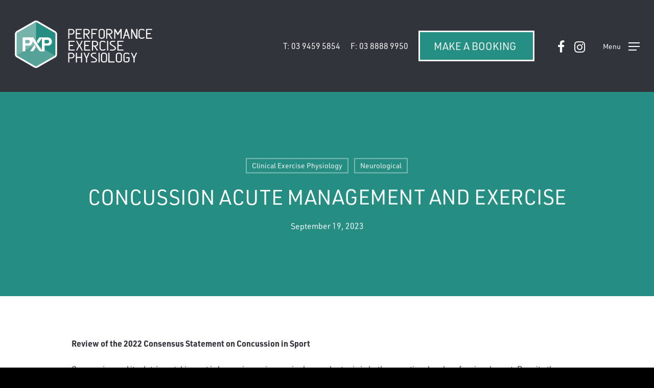

--- FILE ---
content_type: text/html; charset=UTF-8
request_url: https://pxphys.com.au/concussion-acute-managment-and-exercise-recomendations/
body_size: 14362
content:
<!DOCTYPE html>

<html lang="en-AU" class="no-js">
<head>
	
	<meta charset="UTF-8">
	<link rel="stylesheet" href="https://use.typekit.net/lzd0asw.css">
	
	<!-- Global site tag (gtag.js) - Google Analytics -->
<script async src="https://www.googletagmanager.com/gtag/js?id=G-S1GDN8RSXB"></script>
<script>
  window.dataLayer = window.dataLayer || [];
  function gtag(){dataLayer.push(arguments);}
  gtag('js', new Date());

  gtag('config', 'G-S1GDN8RSXB');
</script>
	
	<meta name="viewport" content="width=device-width, initial-scale=1, maximum-scale=1, user-scalable=0" /><meta name='robots' content='index, follow, max-image-preview:large, max-snippet:-1, max-video-preview:-1' />

	<!-- This site is optimized with the Yoast SEO plugin v21.7 - https://yoast.com/wordpress/plugins/seo/ -->
	<title>Concussion Acute Management and Exercise - PXP - PERFORMANCE X PHYSIOLOGY</title>
	<link rel="canonical" href="https://pxphys.com.au/concussion-acute-managment-and-exercise-recomendations/" />
	<meta property="og:locale" content="en_US" />
	<meta property="og:type" content="article" />
	<meta property="og:title" content="Concussion Acute Management and Exercise - PXP - PERFORMANCE X PHYSIOLOGY" />
	<meta property="og:url" content="https://pxphys.com.au/concussion-acute-managment-and-exercise-recomendations/" />
	<meta property="og:site_name" content="PXP - PERFORMANCE X PHYSIOLOGY" />
	<meta property="article:published_time" content="2023-09-19T04:27:58+00:00" />
	<meta property="article:modified_time" content="2023-10-15T07:54:08+00:00" />
	<meta property="og:image" content="https://pxphys.com.au/wp-content/uploads/2023/09/Concussion-Acute-Exercise-Management.png" />
	<meta property="og:image:width" content="1024" />
	<meta property="og:image:height" content="768" />
	<meta property="og:image:type" content="image/png" />
	<meta name="author" content="Kyle Richardson" />
	<meta name="twitter:card" content="summary_large_image" />
	<meta name="twitter:label1" content="Written by" />
	<meta name="twitter:data1" content="Kyle Richardson" />
	<meta name="twitter:label2" content="Est. reading time" />
	<meta name="twitter:data2" content="9 minutes" />
	<script type="application/ld+json" class="yoast-schema-graph">{"@context":"https://schema.org","@graph":[{"@type":"WebPage","@id":"https://pxphys.com.au/concussion-acute-managment-and-exercise-recomendations/","url":"https://pxphys.com.au/concussion-acute-managment-and-exercise-recomendations/","name":"Concussion Acute Management and Exercise - PXP - PERFORMANCE X PHYSIOLOGY","isPartOf":{"@id":"https://pxphys.com.au/#website"},"primaryImageOfPage":{"@id":"https://pxphys.com.au/concussion-acute-managment-and-exercise-recomendations/#primaryimage"},"image":{"@id":"https://pxphys.com.au/concussion-acute-managment-and-exercise-recomendations/#primaryimage"},"thumbnailUrl":"https://pxphys.com.au/wp-content/uploads/2023/09/Concussion-Acute-Exercise-Management.png","datePublished":"2023-09-19T04:27:58+00:00","dateModified":"2023-10-15T07:54:08+00:00","author":{"@id":"https://pxphys.com.au/#/schema/person/21e2a7d8a175c9c5e044c248ec84d50b"},"breadcrumb":{"@id":"https://pxphys.com.au/concussion-acute-managment-and-exercise-recomendations/#breadcrumb"},"inLanguage":"en-AU","potentialAction":[{"@type":"ReadAction","target":["https://pxphys.com.au/concussion-acute-managment-and-exercise-recomendations/"]}]},{"@type":"ImageObject","inLanguage":"en-AU","@id":"https://pxphys.com.au/concussion-acute-managment-and-exercise-recomendations/#primaryimage","url":"https://pxphys.com.au/wp-content/uploads/2023/09/Concussion-Acute-Exercise-Management.png","contentUrl":"https://pxphys.com.au/wp-content/uploads/2023/09/Concussion-Acute-Exercise-Management.png","width":1024,"height":768},{"@type":"BreadcrumbList","@id":"https://pxphys.com.au/concussion-acute-managment-and-exercise-recomendations/#breadcrumb","itemListElement":[{"@type":"ListItem","position":1,"name":"Home","item":"https://pxphys.com.au/"},{"@type":"ListItem","position":2,"name":"Concussion Acute Management and Exercise"}]},{"@type":"WebSite","@id":"https://pxphys.com.au/#website","url":"https://pxphys.com.au/","name":"PXP - PERFORMANCE X PHYSIOLOGY","description":"PERFORMANCE X PHYSIOLOGY","potentialAction":[{"@type":"SearchAction","target":{"@type":"EntryPoint","urlTemplate":"https://pxphys.com.au/?s={search_term_string}"},"query-input":"required name=search_term_string"}],"inLanguage":"en-AU"},{"@type":"Person","@id":"https://pxphys.com.au/#/schema/person/21e2a7d8a175c9c5e044c248ec84d50b","name":"Kyle Richardson","image":{"@type":"ImageObject","inLanguage":"en-AU","@id":"https://pxphys.com.au/#/schema/person/image/","url":"https://secure.gravatar.com/avatar/b42147e52bc51e256a006a72f9eb7db9?s=96&d=mm&r=g","contentUrl":"https://secure.gravatar.com/avatar/b42147e52bc51e256a006a72f9eb7db9?s=96&d=mm&r=g","caption":"Kyle Richardson"},"url":"https://pxphys.com.au/author/kyle/"}]}</script>
	<!-- / Yoast SEO plugin. -->


<link rel='dns-prefetch' href='//fonts.googleapis.com' />
<link rel="alternate" type="application/rss+xml" title="PXP - PERFORMANCE X PHYSIOLOGY &raquo; Feed" href="https://pxphys.com.au/feed/" />
<link rel="alternate" type="application/rss+xml" title="PXP - PERFORMANCE X PHYSIOLOGY &raquo; Comments Feed" href="https://pxphys.com.au/comments/feed/" />
<link rel="alternate" type="application/rss+xml" title="PXP - PERFORMANCE X PHYSIOLOGY &raquo; Concussion Acute Management and Exercise Comments Feed" href="https://pxphys.com.au/concussion-acute-managment-and-exercise-recomendations/feed/" />
<style id='safe-svg-svg-icon-style-inline-css' type='text/css'>
.safe-svg-cover{text-align:center}.safe-svg-cover .safe-svg-inside{display:inline-block;max-width:100%}.safe-svg-cover svg{height:100%;max-height:100%;max-width:100%;width:100%}

</style>
<link rel='stylesheet' id='wpo_min-header-0-css' href='https://pxphys.com.au/wp-content/cache/wpo-minify/1715758176/assets/wpo-minify-header-9a7e6300.min.css' type='text/css' media='all' />
<script type="text/javascript" src="https://pxphys.com.au/wp-content/cache/wpo-minify/1715758176/assets/wpo-minify-header-f5440c18.min.js" id="wpo_min-header-0-js"></script>
<link rel="https://api.w.org/" href="https://pxphys.com.au/wp-json/" /><link rel="alternate" type="application/json" href="https://pxphys.com.au/wp-json/wp/v2/posts/1582" /><link rel="EditURI" type="application/rsd+xml" title="RSD" href="https://pxphys.com.au/xmlrpc.php?rsd" />
<meta name="generator" content="WordPress 6.5.7" />
<link rel='shortlink' href='https://pxphys.com.au/?p=1582' />
<link rel="alternate" type="application/json+oembed" href="https://pxphys.com.au/wp-json/oembed/1.0/embed?url=https%3A%2F%2Fpxphys.com.au%2Fconcussion-acute-managment-and-exercise-recomendations%2F" />
<link rel="alternate" type="text/xml+oembed" href="https://pxphys.com.au/wp-json/oembed/1.0/embed?url=https%3A%2F%2Fpxphys.com.au%2Fconcussion-acute-managment-and-exercise-recomendations%2F&#038;format=xml" />
<script type="text/javascript"> var root = document.getElementsByTagName( "html" )[0]; root.setAttribute( "class", "js" ); </script><meta name="generator" content="Powered by WPBakery Page Builder - drag and drop page builder for WordPress."/>
<link rel="icon" href="https://pxphys.com.au/wp-content/uploads/2019/10/logo-100x100.png" sizes="32x32" />
<link rel="icon" href="https://pxphys.com.au/wp-content/uploads/2019/10/logo-300x300.png" sizes="192x192" />
<link rel="apple-touch-icon" href="https://pxphys.com.au/wp-content/uploads/2019/10/logo-300x300.png" />
<meta name="msapplication-TileImage" content="https://pxphys.com.au/wp-content/uploads/2019/10/logo-300x300.png" />
<noscript><style> .wpb_animate_when_almost_visible { opacity: 1; }</style></noscript>	
	
</head>


<body class="post-template-default single single-post postid-1582 single-format-standard material wpb-js-composer js-comp-ver-6.9.1 vc_responsive" data-footer-reveal="false" data-footer-reveal-shadow="none" data-header-format="default" data-body-border="off" data-boxed-style="" data-header-breakpoint="1000" data-dropdown-style="minimal" data-cae="easeOutCubic" data-cad="750" data-megamenu-width="contained" data-aie="none" data-ls="fancybox" data-apte="standard" data-hhun="0" data-fancy-form-rcs="default" data-form-style="default" data-form-submit="regular" data-is="minimal" data-button-style="default" data-user-account-button="false" data-flex-cols="true" data-col-gap="default" data-header-inherit-rc="false" data-header-search="false" data-animated-anchors="true" data-ajax-transitions="false" data-full-width-header="true" data-slide-out-widget-area="true" data-slide-out-widget-area-style="slide-out-from-right-hover" data-user-set-ocm="1" data-loading-animation="none" data-bg-header="true" data-responsive="1" data-ext-responsive="true" data-ext-padding="90" data-header-resize="1" data-header-color="custom" data-transparent-header="false" data-cart="false" data-remove-m-parallax="" data-remove-m-video-bgs="" data-m-animate="0" data-force-header-trans-color="light" data-smooth-scrolling="0" data-permanent-transparent="false" >
	
	<script type="text/javascript">
	 (function(window, document) {

		 if(navigator.userAgent.match(/(Android|iPod|iPhone|iPad|BlackBerry|IEMobile|Opera Mini)/)) {
			 document.body.className += " using-mobile-browser mobile ";
		 }

		 if( !("ontouchstart" in window) ) {

			 var body = document.querySelector("body");
			 var winW = window.innerWidth;
			 var bodyW = body.clientWidth;

			 if (winW > bodyW + 4) {
				 body.setAttribute("style", "--scroll-bar-w: " + (winW - bodyW - 4) + "px");
			 } else {
				 body.setAttribute("style", "--scroll-bar-w: 0px");
			 }
		 }

	 })(window, document);
   </script><a href="#ajax-content-wrap" class="nectar-skip-to-content">Skip to main content</a><div class="ocm-effect-wrap"><div class="ocm-effect-wrap-inner">	
	<div id="header-space"  data-header-mobile-fixed='1'></div> 
	
		
	<div id="header-outer" data-has-menu="true" data-has-buttons="yes" data-header-button_style="default" data-using-pr-menu="false" data-mobile-fixed="1" data-ptnm="false" data-lhe="animated_underline" data-user-set-bg="#31343b" data-format="default" data-permanent-transparent="false" data-megamenu-rt="0" data-remove-fixed="0" data-header-resize="1" data-cart="false" data-transparency-option="0" data-box-shadow="large" data-shrink-num="6" data-using-secondary="0" data-using-logo="1" data-logo-height="100" data-m-logo-height="60" data-padding="40" data-full-width="true" data-condense="false" >
		
		
<div id="search-outer" class="nectar">
	<div id="search">
		<div class="container">
			 <div id="search-box">
				 <div class="inner-wrap">
					 <div class="col span_12">
						  <form role="search" action="https://pxphys.com.au/" method="GET">
														 <input type="text" name="s"  value="" aria-label="Search" placeholder="Search" />
							 
						<span>Hit enter to search or ESC to close</span>
												</form>
					</div><!--/span_12-->
				</div><!--/inner-wrap-->
			 </div><!--/search-box-->
			 <div id="close"><a href="#"><span class="screen-reader-text">Close Search</span>
				<span class="close-wrap"> <span class="close-line close-line1"></span> <span class="close-line close-line2"></span> </span>				 </a></div>
		 </div><!--/container-->
	</div><!--/search-->
</div><!--/search-outer-->

<header id="top">
	<div class="container">
		<div class="row">
			<div class="col span_3">
								<a id="logo" href="https://pxphys.com.au" data-supplied-ml-starting-dark="false" data-supplied-ml-starting="false" data-supplied-ml="false" >
					<img class="stnd skip-lazy dark-version" width="842" height="311" alt="PXP - PERFORMANCE X PHYSIOLOGY" src="https://pxphys.com.au/wp-content/uploads/2020/03/pxp-logo.png"  />				</a>
							</div><!--/span_3-->

			<div class="col span_9 col_last">
									<div class="nectar-mobile-only mobile-header"><div class="inner"></div></div>
													<div class="slide-out-widget-area-toggle mobile-icon slide-out-from-right-hover" data-custom-color="false" data-icon-animation="simple-transform">
						<div> <a href="#sidewidgetarea" aria-label="Navigation Menu" aria-expanded="false" class="closed using-label">
							<i class="label">Menu</i><span aria-hidden="true"> <i class="lines-button x2"> <i class="lines"></i> </i> </span>
						</a></div>
					</div>
				
									<nav>
													<ul class="sf-menu">
								<li id="menu-item-190" class="menu-item menu-item-type-custom menu-item-object-custom nectar-regular-menu-item menu-item-190"><a href="tel:03%209459%205854"><span class="menu-title-text">T: 03 9459 5854</span></a></li>
<li id="menu-item-191" class="menu-item menu-item-type-custom menu-item-object-custom nectar-regular-menu-item menu-item-191"><a href="#"><span class="menu-title-text">F: 03 8888 9950</span></a></li>
<li id="menu-item-42" class="booking-menu menu-item menu-item-type-custom menu-item-object-custom button_solid_color menu-item-42"><a target="_blank" rel="noopener" href="https://performancexphysiology.au1.cliniko.com/bookings"><span class="menu-title-text">MAKE A BOOKING</span></a></li>
<li id="social-in-menu" class="button_social_group"><a target="_blank" rel="noopener" href="https://www.facebook.com/PXPhys"><span class="screen-reader-text">facebook</span><i class="fa fa-facebook" aria-hidden="true"></i> </a><a target="_blank" rel="noopener" href="https://www.instagram.com/PXPhys/"><span class="screen-reader-text">instagram</span><i class="fa fa-instagram" aria-hidden="true"></i> </a></li>							</ul>
													<ul class="buttons sf-menu" data-user-set-ocm="1">

								<li class="slide-out-widget-area-toggle" data-icon-animation="simple-transform" data-custom-color="false"><div> <a href="#sidewidgetarea" aria-label="Navigation Menu" aria-expanded="false" class="closed using-label"> <i class="label">Menu</i><span aria-hidden="true"> <i class="lines-button x2"> <i class="lines"></i> </i> </span> </a> </div></li>
							</ul>
						
					</nav>

					
				</div><!--/span_9-->

				
			</div><!--/row-->
					</div><!--/container-->
	</header>		
	</div>
	
		
		<div class="sub-mobile-nav">	
		<div class="custom-menu-class"><ul id="menu-mobile-sub-nav" class="menu"><li id="menu-item-566" class="menu-item menu-item-type-custom menu-item-object-custom menu-item-566"><a href="/make-a-booking/">BOOK NOW</a></li>
<li id="menu-item-567" class="menu-item menu-item-type-custom menu-item-object-custom menu-item-567"><a href="tel:0394595854">CALL US</a></li>
</ul></div>	
	</div>
	
	<div id="ajax-content-wrap">
		
		<div id="page-header-wrap" data-animate-in-effect="none" data-midnight="light" class="" style="height: 550px;"><div id="page-header-bg" class="not-loaded  hentry" data-post-hs="default_minimal" data-padding-amt="normal" data-animate-in-effect="none" data-midnight="light" data-text-effect="" data-bg-pos="center" data-alignment="left" data-alignment-v="middle" data-parallax="0" data-height="550"  style="height:550px;">					<div class="page-header-bg-image-wrap" id="nectar-page-header-p-wrap" data-parallax-speed="fast">
						<div class="page-header-bg-image" style="background-image: url(https://pxphys.com.au/wp-content/uploads/2023/09/Concussion-Acute-Exercise-Management.png);"></div>
					</div> 
				<div class="container"><img loading="lazy" class="hidden-social-img" src="https://pxphys.com.au/wp-content/uploads/2023/09/Concussion-Acute-Exercise-Management.png" alt="Concussion Acute Management and Exercise" style="display: none;" />
					<div class="row">
						<div class="col span_6 section-title blog-title" data-remove-post-date="0" data-remove-post-author="1" data-remove-post-comment-number="1">
							<div class="inner-wrap">

								<a class="clinical-exercise-physiology" href="https://pxphys.com.au/category/clinical-exercise-physiology/" >Clinical Exercise Physiology</a><a class="neurological" href="https://pxphys.com.au/category/neurological/" >Neurological</a>
								<h1 class="entry-title">Concussion Acute Management and Exercise</h1>

								

																	<div id="single-below-header" data-hide-on-mobile="false">
										<span class="meta-author vcard author"><span class="fn"><span class="author-leading">By</span> <a href="https://pxphys.com.au/author/kyle/" title="Posts by Kyle Richardson" rel="author">Kyle Richardson</a></span></span><span class="meta-date date published">September 19, 2023</span><span class="meta-date date updated rich-snippet-hidden">October 15th, 2023</span><span class="meta-comment-count"><a href="https://pxphys.com.au/concussion-acute-managment-and-exercise-recomendations/#respond">No Comments</a></span>									</div><!--/single-below-header-->
						
											</div>

				</div><!--/section-title-->
							</div><!--/row-->

			


			</div>
</div>

</div>

<div class="container-wrap no-sidebar" data-midnight="dark" data-remove-post-date="0" data-remove-post-author="1" data-remove-post-comment-number="1">
	<div class="container main-content">

		
		<div class="row">

			
			<div class="post-area col  span_12 col_last" role="main">

			
<article id="post-1582" class="post-1582 post type-post status-publish format-standard has-post-thumbnail category-clinical-exercise-physiology category-neurological">
  
  <div class="inner-wrap">

		<div class="post-content" data-hide-featured-media="1">
      
        <div class="content-inner">
		<div id="fws_69713d417b6ba"  data-column-margin="default" data-midnight="dark"  class="wpb_row vc_row-fluid vc_row"  style="padding-top: 0px; padding-bottom: 0px; "><div class="row-bg-wrap" data-bg-animation="none" data-bg-animation-delay="" data-bg-overlay="false"><div class="inner-wrap row-bg-layer" ><div class="row-bg viewport-desktop"  style=""></div></div></div><div class="row_col_wrap_12 col span_12 dark left">
	<div  class="vc_col-sm-12 wpb_column column_container vc_column_container col no-extra-padding inherit_tablet inherit_phone "  data-padding-pos="all" data-has-bg-color="false" data-bg-color="" data-bg-opacity="1" data-animation="" data-delay="0" >
		<div class="vc_column-inner" >
			<div class="wpb_wrapper">
				
<div class="wpb_text_column wpb_content_element " >
	<div class="wpb_wrapper">
		<p><b>Review of the 2022 Consensus Statement on Concussion in Sport </b></p>
<p><span style="font-weight: 400;">Concussion and its detrimental impact is becoming an increasingly popular topic in both recreational and professional sport. Despite the additional attention, what does this mean for an individual and how can we best manage and improve an individual’s capacity to return to sport, school or work. </span></p>
<p><span style="font-weight: 400;">This article is focused on the 2022 publication of the latest guidelines for concussion management in sport. The article covers: </span></p>
<ul>
<li style="font-weight: 400;" aria-level="1"><span style="font-weight: 400;">Definition of concussion</span></li>
<li style="font-weight: 400;" aria-level="1"><span style="font-weight: 400;">What symptoms to watch at the time of concussion</span></li>
<li style="font-weight: 400;" aria-level="1"><span style="font-weight: 400;">Diagnosis</span></li>
<li style="font-weight: 400;" aria-level="1"><span style="font-weight: 400;">Returning to sport/ learning </span></li>
<li style="font-weight: 400;" aria-level="1"><span style="font-weight: 400;">What the strategies to ensure a successful return</span></li>
<li style="font-weight: 400;" aria-level="1"><span style="font-weight: 400;">What are the current guidelines for retirement post concussion? </span></li>
</ul>
<p><b><i>Official definition of Sports related concussion. </i></b></p>
<p><span style="font-weight: 400;"> </span><span style="font-weight: 400;">“Sport-related concussion is a traumatic brain injury caused by a direct blow to the head, neck or body, resulting in an impulsive force being transmitted to the brain that occurs in sports and exercise-related activities. This initiates a neurotransmitter and metabolic cascade, with possible axonal injury, blood flow change and inflammation affecting the brain. </span></p>
<p><span style="font-weight: 400;">Signs and symptoms may present immediately or evolve over minutes or hours, and commonly resolve within days but can be prolonged. No abnormality is seen on standard structural neuroimaging studies (i.e., computed tomography or magnetic resonance imaging T1- and T2-weighted images), but in the research setting, abnormalities may be present on functional, blood flow or metabolic imaging studies. Sport-related concussion results in a range of clinical symptoms and signs that may or may not involve loss of consciousness. The clinical symptoms and signs of concussion cannot be explained solely by (but may occur concomitantly with) drug, alcohol, or medication use, other injuries (such as cervical injuries, peripheral vestibular dysfunction) or other comorbidities (such as psychological factors or coexisting medical conditions).”</span></p>
<p><b> What can be done to prevent concussions occurring? </b></p>
<p><span style="font-weight: 400;">Prior to concussion, there are training strategies that current research suggests can decrease concussion rates. The training is neuromuscular training prior to the game/training, and should be completed 3 times a week. This particular paper looked at Rugby and found this training decreased rates of concussion in males by 59%. This theory needs to be tested and implemented with a greater target demographic to ensure that it also has applicability to other population groups (e.g., females, other sports). </span></p>
<p><b><i>At the time of concussion </i></b></p>
<p><span style="font-weight: 400;">The new consensus statement has updated the current assessment tool for concussion, it is now the “Sport Concussion Assessment Tool (SCAT 6)”. This is to be completed at the time of the concussion for up to 72 hours post for the best validity, but can be used for up to one week post-concussion. </span><span style="font-weight: 400;">Current regulations state that the individual must be removed from the field if concussion is  suspected. </span><span style="font-weight: 400;">The following symptoms require staying off for the rest of the game rather than to return to playing during a game.</span></p>
<ul>
<li style="font-weight: 400;" aria-level="1"><span style="font-weight: 400;">Loss of consciousness </span></li>
<li style="font-weight: 400;" aria-level="1"><span style="font-weight: 400;">Seizure </span></li>
<li style="font-weight: 400;" aria-level="1"><span style="font-weight: 400;">Tonic posturing </span></li>
<li style="font-weight: 400;" aria-level="1"><span style="font-weight: 400;">Ataxia </span></li>
<li style="font-weight: 400;" aria-level="1"><span style="font-weight: 400;">Poor balance </span></li>
<li style="font-weight: 400;" aria-level="1"><span style="font-weight: 400;">Confusion </span></li>
<li style="font-weight: 400;" aria-level="1"><span style="font-weight: 400;">Behavioural changes</span></li>
<li style="font-weight: 400;" aria-level="1"><span style="font-weight: 400;">Amnesia </span></li>
</ul>
<p><span style="font-weight: 400;">The AFL guidelines mention a few additional signs and patient reported symptoms to look out for they include:</span></p>
<ul>
<li style="font-weight: 400;" aria-level="1"><span style="font-weight: 400;">Vomiting after a head knock </span></li>
<li style="font-weight: 400;" aria-level="1"><span style="font-weight: 400;">Grabbing and clutching the head</span></li>
<li style="font-weight: 400;" aria-level="1"><span style="font-weight: 400;">Dazed, vacant or black look </span></li>
<li style="font-weight: 400;" aria-level="1"><span style="font-weight: 400;">Unsteady on feet or lack of coordination </span></li>
<li style="font-weight: 400;" aria-level="1"><span style="font-weight: 400;">Headache </span></li>
<li style="font-weight: 400;" aria-level="1"><span style="font-weight: 400;">Blurred vision </span></li>
<li style="font-weight: 400;" aria-level="1"><span style="font-weight: 400;">Sensitivity to light and noise </span></li>
<li style="font-weight: 400;" aria-level="1"><span style="font-weight: 400;">More irritable or emotional than usual </span></li>
<li style="font-weight: 400;" aria-level="1"><span style="font-weight: 400;">Neck pain </span></li>
<li style="font-weight: 400;" aria-level="1"><span style="font-weight: 400;">Difficulty concentrating</span></li>
</ul>
<p><span style="font-weight: 400;">These symptoms may evolve over minutes, hours even days post event. </span></p>
<p><span style="font-weight: 400;">There is an app that can be used for concussion assessment called ‘Headcheck’ and this enables you to fill out on the spot, concussion check, obtain concussion recovery guidelines and also some additional information to understand more information surrounding concussions. This is not the same as a SCAT6 or CRT -6 therefore you will still need to go to the GP for an official diagnosis. If there is a suspected concussion the app will suggest that you visit the GP as soon as possible, but it will also give you some guidance in how to manage the concussion in the initial stages. </span></p>
<p><img decoding="async" class="size-medium wp-image-1586 aligncenter" src="https://pxphys.com.au/wp-content/uploads/2023/09/download-1-300x147.jpg" alt="" width="300" height="147" srcset="https://pxphys.com.au/wp-content/uploads/2023/09/download-1-300x147.jpg 300w, https://pxphys.com.au/wp-content/uploads/2023/09/download-1.jpg 321w" sizes="(max-width: 300px) 100vw, 300px" /></p>
<p><b><i>Diagnosis</i></b></p>
<p><span style="font-weight: 400;">Concussion recognition tool -6 (CRT-6) and (SCAT-6) and the child SCAT -6 best used in the first 72 hours (up to one week post injury). </span><span style="font-weight: 400;">Cervicovestibular rehabilitation recommended for individuals with neck pain, headaches, Dizziness and balance problems. </span><span style="font-weight: 400;">Persistent symptoms &gt;4 weeks multimodal clinical assessment </span><span style="font-weight: 400;">Limited evidence for athletes aged 5-12 years old and para athletes </span></p>
<p><b><i>Acute exercise management and r</i></b><b>eferral </b></p>
<p><span style="font-weight: 400;"><img fetchpriority="high" decoding="async" class="wp-image-1589 aligncenter" src="https://pxphys.com.au/wp-content/uploads/2023/09/Concussion-Acute-Exercise-Management-300x225.png" alt="" width="568" height="426" srcset="https://pxphys.com.au/wp-content/uploads/2023/09/Concussion-Acute-Exercise-Management-300x225.png 300w, https://pxphys.com.au/wp-content/uploads/2023/09/Concussion-Acute-Exercise-Management-768x576.png 768w, https://pxphys.com.au/wp-content/uploads/2023/09/Concussion-Acute-Exercise-Management-600x450.png 600w, https://pxphys.com.au/wp-content/uploads/2023/09/Concussion-Acute-Exercise-Management.png 1024w" sizes="(max-width: 568px) 100vw, 568px" /></span></p>
<p><span style="font-weight: 400;">With persistent symptoms (longer than 4 weeks) refer to a professional that has specialized knowledge in the following:</span></p>
<ul>
<li style="font-weight: 400;" aria-level="1"><span style="font-weight: 400;">Management of cervicogenic symptoms</span></li>
<li style="font-weight: 400;" aria-level="1"><span style="font-weight: 400;">Migraine</span></li>
<li style="font-weight: 400;" aria-level="1"><span style="font-weight: 400;">Headache </span></li>
<li style="font-weight: 400;" aria-level="1"><span style="font-weight: 400;">Psychological disturbances </span></li>
<li style="font-weight: 400;" aria-level="1"><span style="font-weight: 400;">Vestibular signs</span></li>
<li style="font-weight: 400;" aria-level="1"><span style="font-weight: 400;">Oculo-motor manifestation </span></li>
</ul>
<p><span style="font-weight: 400;">These professionals include GP’s, Neurological Physiotherapist, Vestibular physiotherapist, Psychologist and Exercise Physiologists. </span><span style="font-weight: 400;">Rehabilitation required if the following symptoms are present </span><span style="font-weight: 400;">&gt;10 days post continued dizziness, neck pain and or headaches cervicovestibular rehab is recommended </span></p>
<p>&nbsp;</p>
<p><b>Primary recovery measures </b></p>
<p><span style="font-weight: 400;">Three components: </span></p>
<ol>
<li style="font-weight: 400;" aria-level="1"><span style="font-weight: 400;">Symptom reports at rest, during exercise/ physical exertion and then cognitive tasks </span></li>
<li style="font-weight: 400;" aria-level="1"><span style="font-weight: 400;">Outcome measures covering headaches, standing balance, dynamic balance,vestibulo-ocular reflex (VOR) function, oculomotor function (OM)  symptom reproduction with VOR and OM, cognition and dual tasking</span></li>
<li style="font-weight: 400;" aria-level="1"><span style="font-weight: 400;">Measures of return to learn/ return to sport</span></li>
</ol>
<p><b>Definitions of recovery</b></p>
<p><span style="font-weight: 400;">1.Symptom resolution at rest </span></p>
<ul>
<li><span style="font-weight: 400;">No associated concussion symptoms at rest </span></li>
</ul>
<p>2. Complete symptom resolution</p>
<ul>
<li><span style="font-weight: 400;">Resolution of symptoms associated with the concussion at rest and no on set of symptoms during or after maximal physical and cognitive exertion </span></li>
</ul>
<p><span style="font-weight: 400;">3. Return to Learn</span></p>
<ul>
<li><span style="font-weight: 400;">Returning to primary pre learning activity no additional learning support (including school accommodations or learning adjustments</span></li>
</ul>
<p><span style="font-weight: 400;">4. Return to Sport </span></p>
<ul>
<li><span style="font-weight: 400;">Completion of return to sport strategy with no symptoms and no clinical findings associated with the current concussion at rest and with maximum exertion</span></li>
<li><span style="font-weight: 400;">Measuring maximum exertion can be a scale called Borg Rate of perceived exertion. It is a 6-20 or 0-10 scale and has explanations of what the numbers are equivalent with. </span></li>
</ul>
<p><b><img decoding="async" class=" wp-image-1587 aligncenter" src="https://pxphys.com.au/wp-content/uploads/2023/09/download-2-300x147.jpg" alt="" width="415" height="203" srcset="https://pxphys.com.au/wp-content/uploads/2023/09/download-2-300x147.jpg 300w, https://pxphys.com.au/wp-content/uploads/2023/09/download-2.jpg 320w" sizes="(max-width: 415px) 100vw, 415px" /></b></p>
<p><b>Return to learn recommendations </b></p>
<p><span style="font-weight: 400;"><img loading="lazy" decoding="async" class="wp-image-1590 aligncenter" src="https://pxphys.com.au/wp-content/uploads/2023/09/Screenshot-2023-09-19-at-2.10.59-pm-300x107.png" alt="" width="620" height="221" srcset="https://pxphys.com.au/wp-content/uploads/2023/09/Screenshot-2023-09-19-at-2.10.59-pm-300x107.png 300w, https://pxphys.com.au/wp-content/uploads/2023/09/Screenshot-2023-09-19-at-2.10.59-pm-1024x367.png 1024w, https://pxphys.com.au/wp-content/uploads/2023/09/Screenshot-2023-09-19-at-2.10.59-pm-768x275.png 768w, https://pxphys.com.au/wp-content/uploads/2023/09/Screenshot-2023-09-19-at-2.10.59-pm-600x215.png 600w, https://pxphys.com.au/wp-content/uploads/2023/09/Screenshot-2023-09-19-at-2.10.59-pm.png 1396w" sizes="(max-width: 620px) 100vw, 620px" /></span></p>
<ul>
<li><span style="font-weight: 400;">93% of individuals return to learning 10 days post with no issues</span></li>
<li><span style="font-weight: 400;">To minimise disruption to learning the following guidelines are in place:</span>
<ul>
<li style="font-weight: 400;" aria-level="1"><span style="font-weight: 400;">Early return to activity should be encouraged provided that symptoms do not increase more than 2 points on the symptom severity scale 0-10 for less than an hour </span></li>
</ul>
</li>
<li><i><span style="font-weight: 400;">Environmental adjustments</span></i><span style="font-weight: 400;"> </span>
<ul>
<li style="font-weight: 400;" aria-level="2"><span style="font-weight: 400;">Modified attendance at school/ work, frequent rest breaks and limited screen time</span></li>
</ul>
</li>
<li><i><span style="font-weight: 400;">Physical adjustments</span></i><span style="font-weight: 400;"> </span>
<ul>
<li style="font-weight: 400;" aria-level="2"><span style="font-weight: 400;">Risk of contact and falls (contact sports) </span></li>
</ul>
</li>
<li><i><span style="font-weight: 400;">Curriculum/Testing  adjustments </span></i>
<ul>
<li style="font-weight: 400;" aria-level="2"><span style="font-weight: 400;">Extra time to complete assignments and tasks </span></li>
<li style="font-weight: 400;" aria-level="2"><span style="font-weight: 400;">Delaying tests or permitting additional time </span></li>
</ul>
</li>
<li style="font-weight: 400;" aria-level="1"><span style="font-weight: 400;">Progression to removing these adjustments are the same as prior can increase gradually as long as there is no increase in symptoms greater than 2 out of ten symptom severity scale and resolution of symptoms in less than 1 hour post activity. </span></li>
</ul>
<p><b>Return to Sport</b></p>
<p><span style="font-weight: 400;"><img loading="lazy" decoding="async" class=" wp-image-1592 aligncenter" src="https://pxphys.com.au/wp-content/uploads/2023/09/Screenshot-2023-09-19-at-2.12.21-pm-300x168.png" alt="" width="520" height="291" srcset="https://pxphys.com.au/wp-content/uploads/2023/09/Screenshot-2023-09-19-at-2.12.21-pm-300x168.png 300w, https://pxphys.com.au/wp-content/uploads/2023/09/Screenshot-2023-09-19-at-2.12.21-pm-1024x573.png 1024w, https://pxphys.com.au/wp-content/uploads/2023/09/Screenshot-2023-09-19-at-2.12.21-pm-768x430.png 768w, https://pxphys.com.au/wp-content/uploads/2023/09/Screenshot-2023-09-19-at-2.12.21-pm-600x336.png 600w, https://pxphys.com.au/wp-content/uploads/2023/09/Screenshot-2023-09-19-at-2.12.21-pm.png 1362w" sizes="(max-width: 520px) 100vw, 520px" /></span></p>
<p><span style="font-weight: 400;">Able to begin symptom limited recovery 24 hours post, further progression typically takes a minimum of 24 hours. Usual recovery time minimum a week but full return to sport can take up to 1 month. Return to sport varies between individuals depending on symptom severity. Athletes that are struggling to recover after week 2-4 might benefit from additional assistance with rehabilitation from a multidisciplinary team. </span><span style="font-weight: 400;">Medical determination/ clearance should occur prior to returning to at risk activities (collision, contact or falls) </span></p>
<p><b>Long term effects of Repeated Concussion</b></p>
<p><span style="font-weight: 400;">CTE-NC (Chronic Traumatic Encephalopathy-Neuropathological change) is a condition that is only diagnosable post mortem. CTE-NC is not a clinical diagnosis. The consensus criteria 2021 describes Traumatic Encephalopathy Syndrome, which is  diagnosable condition when an individual is living and it is the collection of the following symptoms: </span><span style="font-weight: 400;">There is further research being conducted that is looking into the severity of Traumatic Encephalopathy Syndrome and how it correlates with CTE-NC post mortem.</span></p>
<p><span style="font-weight: 400;">There is currently limited evidence on these conditions as there are a lot of factors to be considered. Current research suggests that the condition is very uncommon among community sporting individuals and more prevalent among former professional athletes with a high exposure to repetitive head trauma. At an amateur sporting level, currently the research is that there is no increased risk of depression or suicidal ideation during early adulthood or older adults. Professionally the research currently states that for former professional soccer players there is not an increased risk of psychiatric hospitalisation. Former professional football is not at an increased risk of death associated with having a psychiatric disorder. </span></p>
<p><b>Retirement Post Concussion </b></p>
<p><span style="font-weight: 400;">Individually sporting codes each have different medical regulations surrounding concussion and clearance to returning to sport or retiring. Currently, there are no overarching concussion guidelines across all sporting codes that state specific markers or factors which may force an individual to retire from sport. The current recommendations are that the decision is a multidisciplinary one that includes medical and health professionals, the individual involved and parents if they are under 18 years old. These individuals have to factor in evidence of injury, risk tolerance of the individual and the sport, and athletes preference (if they have the psychological readiness to make the decision). If the individual is a child, return to learning should also be considered and how it impacts the individual&#8217;s capacity to learn. </span></p>
<p><span style="font-weight: 400;">Despite mentioning retirement from the sport, this does not mean retiring from physical activity. Lower impact or non-contact sports  have a decreased risk of concussion but can still meet an individual&#8217;s recreational, physical, and psychological needs. </span></p>
<p>&nbsp;</p>
<p>&nbsp;</p>
<p><span style="font-weight: 400;">*</span></p>
<p><span style="font-weight: 400;">Please take note that the above is for adults only. The current guidelines have restricted guidelines and recommendations for parra athletes and paediatric clients. </span></p>
<p><span style="font-weight: 400;">**</span></p>
<p><span style="font-weight: 400;">This is a summary of the Consensus statement on concussion in sport: the 6th International Conference on Concussion in Sport– Amsterdam, October 2022. You can find the full article here: </span><a href="https://bjsm.bmj.com/content/bjsports/57/11/695.full.pdf"><span style="font-weight: 400;">https://bjsm.bmj.com/content/bjsports/57/11/695.full.pdf</span></a><span style="font-weight: 400;">. </span></p>
<p>&nbsp;</p>
<p><strong>Additional resources </strong></p>
<p><span style="font-weight: 400;"> </span><a href="https://www.concussioninsport.gov.au/home"><span style="font-weight: 400;">https://www.concussioninsport.gov.au/home</span></a></p>
<p><a href="https://www.sportaus.gov.au/__data/assets/pdf_file/0005/683501/February_2019_-_Concussion_Position_Statement_AC.pdf"><span style="font-weight: 400;">https://www.sportaus.gov.au/__data/assets/pdf_file/0005/683501/February_2019_-_Concussion_Position_Statement_AC.pdf</span></a></p>
<p><a href="https://resources.afl.com.au/afl/document/2023/03/12/134a48f5-9206-4dd4-b88b-426dd1ea7b31/AFL-and-AFLW-Concussion-Guidelines-March-2023-FINAL-.pdf"><span style="font-weight: 400;">https://resources.afl.com.au/afl/document/2023/03/12/134a48f5-9206-4dd4-b88b-426dd1ea7b31/AFL-and-AFLW-Concussion-Guidelines-March-2023-FINAL-.pdf</span></a></p>
<p><a href="https://www.footballaustralia.com.au/sites/ffa/files/2018-01/18-0102%20FFA%20Concussion%20Guidelines%20(final).pdf"><span style="font-weight: 400;">https://www.footballaustralia.com.au/sites/ffa/files/2018-01/18-0102%20FFA%20Concussion%20Guidelines%20(final).pdf</span></a></p>
<p>&nbsp;</p>
<p>Written by: Emma Abfalter AEP &amp; AES</p>
	</div>
</div>




			</div> 
		</div>
	</div> 
</div></div>
</div>        
      </div><!--/post-content-->
      
    </div><!--/inner-wrap-->
    
</article>
<div id="author-bio" class="" data-has-tags="false">

	<div class="span_12">

	<img alt='Kyle Richardson' src='https://secure.gravatar.com/avatar/b42147e52bc51e256a006a72f9eb7db9?s=80&#038;d=mm&#038;r=g' srcset='https://secure.gravatar.com/avatar/b42147e52bc51e256a006a72f9eb7db9?s=160&#038;d=mm&#038;r=g 2x' class='avatar avatar-80 photo' height='80' width='80' loading='lazy' decoding='async'/>	<div id="author-info">

	  <h3 class="nectar-link-underline-effect"><span></span>

		<a href="https://pxphys.com.au/author/kyle/">Kyle Richardson</a>		</h3>
	  <p></p>

	</div>

	
	<div class="clear"></div>

	</div><!--/span_12-->

</div><!--/author-bio-->

		</div><!--/post-area-->

			
		</div><!--/row-->

		<div class="row">

			<div data-post-header-style="default_minimal" class="blog_next_prev_buttons vc_row-fluid wpb_row full-width-content standard_section" data-style="fullwidth_next_prev" data-midnight="light"><ul class="controls"><li class="previous-post "><div class="post-bg-img" style="background-image: url(https://pxphys.com.au/wp-content/uploads/2023/10/PXL_20231017_003207630-1-scaled.jpg);"></div><a href="https://pxphys.com.au/unlocking-longevity-physical-determinants-of-healthspan-and-lifespan/" aria-label="Unlocking Longevity: Physical determinants of Healthspan and Lifespan"></a><h3><span>Previous Post</span><span class="text">Unlocking Longevity: Physical determinants of Healthspan and Lifespan
						 <svg class="next-arrow" aria-hidden="true" xmlns="http://www.w3.org/2000/svg" xmlns:xlink="http://www.w3.org/1999/xlink" viewBox="0 0 39 12"><line class="top" x1="23" y1="-0.5" x2="29.5" y2="6.5" stroke="#ffffff;"></line><line class="bottom" x1="23" y1="12.5" x2="29.5" y2="5.5" stroke="#ffffff;"></line></svg><span class="line"></span></span></h3></li><li class="next-post "><div class="post-bg-img" style="background-image: url(https://pxphys.com.au/wp-content/uploads/2023/05/FullSizeRender-2-scaled.jpg);"></div><a href="https://pxphys.com.au/protein-how-much-should-we-be-eating/" aria-label="Protein: How much should we be eating?"></a><h3><span>Next Post</span><span class="text">Protein: How much should we be eating?
						 <svg class="next-arrow" aria-hidden="true" xmlns="http://www.w3.org/2000/svg" xmlns:xlink="http://www.w3.org/1999/xlink" viewBox="0 0 39 12"><line class="top" x1="23" y1="-0.5" x2="29.5" y2="6.5" stroke="#ffffff;"></line><line class="bottom" x1="23" y1="12.5" x2="29.5" y2="5.5" stroke="#ffffff;"></line></svg><span class="line"></span></span></h3></li></ul>
			 </div>

			 
			<div class="comments-section" data-author-bio="true">
				
<div class="comment-wrap " data-midnight="dark" data-comments-open="false">


			<!-- If comments are closed. -->
		<!--<p class="nocomments">Comments are closed.</p>-->

	


</div>			</div>

		</div><!--/row-->

	</div><!--/container main-content-->
	</div><!--/container-wrap-->


<div id="footer-outer" data-midnight="light" data-cols="3" data-custom-color="true" data-disable-copyright="false" data-matching-section-color="false" data-copyright-line="true" data-using-bg-img="false" data-bg-img-overlay="0.8" data-full-width="false" data-using-widget-area="true" data-link-hover="default">
	
		
	<div id="footer-widgets" data-has-widgets="true" data-cols="3">
		
		<div class="container">
			
						
			<div class="row">
				
								
				<div class="col span_4">
					<div id="text-2" class="widget widget_text"><h4>ADDRESS</h4>			<div class="textwidget"><p>88 Bell St,<br />
Heidelberg Heights<br />
VIC, 3081</p>
</div>
		</div><div id="custom_html-2" class="widget_text widget widget_custom_html"><div class="textwidget custom-html-widget"><a class="nectar-button large regular accent-color  regular-button" style="color: rgb(255, 255, 255); visibility: visible;" target="_blank" href="https://goo.gl/maps/q7rWjtuP5AcXeZgs5" data-color-override="false" data-hover-color-override="false" data-hover-text-color-override="#fff" rel="noopener"><span>VIEW IN GOOGLE MAPS</span></a></div></div>					</div>
					
											
						<div class="col span_4">
							<div id="text-3" class="widget widget_text"><h4>OPENING HOURS</h4>			<div class="textwidget"><p>Mon – Thurs: 7am – 7pm<br />
Fri: 7am – 5pm<br />
Sat: 7am – 12pm<br />
Sunday: Closed</p>
</div>
		</div>								
							</div>
							
												
						
													<div class="col span_4">
								<div id="text-4" class="widget widget_text"><h4>CONTACT DETAILS</h4>			<div class="textwidget"><h4>T: <a href="tel:03 9459 5854">03 9459 5854</a><br />
F: 03 8888 9950<br />
E: <a href="mailto:admin@pxphys.com.au">admin@pxphys.com.au</a></h4>
</div>
		</div>									
								</div>
														
															
							</div>
													</div><!--/container-->
					</div><!--/footer-widgets-->
					
					
  <div class="row" id="copyright" data-layout="default">
	
	<div class="container">
	   
				<div class="col span_5">
		   
			<p>&copy; 2026 PXP - PERFORMANCE X PHYSIOLOGY. <a href="/privacy-policy" style="color: #258f83 !important">Privacy Policy</a></p>
		</div><!--/span_5-->
			   
	  <div class="col span_7 col_last">
      <ul class="social">
              </ul>
	  </div><!--/span_7-->
    
	  	
	</div><!--/container-->
  </div><!--/row-->
		

	
</div><!--/footer-outer-->
	<div class="syren"><a href="https://syren.digital" target="blank">site by syren</a></div>


	<div id="slide-out-widget-area-bg" class="slide-out-from-right-hover dark">
				</div>

		<div id="slide-out-widget-area" class="slide-out-from-right-hover" data-dropdown-func="separate-dropdown-parent-link" data-back-txt="Back">

			<div class="inner-wrap">
			<div class="inner" data-prepend-menu-mobile="true">

				<a class="slide_out_area_close" href="#"><span class="screen-reader-text">Close Menu</span>
					<span class="close-wrap"> <span class="close-line close-line1"></span> <span class="close-line close-line2"></span> </span>				</a>


									<div class="off-canvas-menu-container mobile-only" role="navigation">

						
						<ul class="menu">
							<li class="menu-item menu-item-type-custom menu-item-object-custom menu-item-190"><a href="tel:03%209459%205854">T: 03 9459 5854</a></li>
<li class="menu-item menu-item-type-custom menu-item-object-custom menu-item-191"><a href="#">F: 03 8888 9950</a></li>
<li class="booking-menu menu-item menu-item-type-custom menu-item-object-custom menu-item-42"><a target="_blank" rel="noopener" href="https://performancexphysiology.au1.cliniko.com/bookings">MAKE A BOOKING</a></li>

						</ul>

						<ul class="menu secondary-header-items">
													</ul>
					</div>
										<div class="off-canvas-menu-container" role="navigation">
						<ul class="menu">
							<li id="menu-item-174" class="menu-item menu-item-type-post_type menu-item-object-page menu-item-home menu-item-174"><a href="https://pxphys.com.au/">HOME</a></li>
<li id="menu-item-933" class="menu-item menu-item-type-custom menu-item-object-custom menu-item-933"><a target="_blank" rel="noopener" href="https://performancexphysiology.au1.cliniko.com/bookings">Make a Booking</a></li>
<li id="menu-item-231" class="menu-item menu-item-type-post_type menu-item-object-page menu-item-231"><a href="https://pxphys.com.au/about-us/">About Us</a></li>
<li id="menu-item-260" class="menu-item menu-item-type-post_type menu-item-object-page menu-item-260"><a href="https://pxphys.com.au/meet-the-team/">Meet the Team</a></li>
<li id="menu-item-303" class="menu-item menu-item-type-post_type menu-item-object-page menu-item-has-children menu-item-303"><a href="https://pxphys.com.au/services/">Services</a>
<ul class="sub-menu">
	<li id="menu-item-304" class="menu-item menu-item-type-post_type menu-item-object-page menu-item-304"><a href="https://pxphys.com.au/services/comprehensive-clinical-assessment/">Comprehensive Clinical Assessment</a></li>
	<li id="menu-item-434" class="menu-item menu-item-type-post_type menu-item-object-page menu-item-434"><a href="https://pxphys.com.au/services/whole-body-strength-training/">Whole Body Strength Training</a></li>
	<li id="menu-item-1684" class="menu-item menu-item-type-post_type menu-item-object-page menu-item-1684"><a href="https://pxphys.com.au/services/longevity-testing/">Longevity Testing</a></li>
	<li id="menu-item-884" class="menu-item menu-item-type-post_type menu-item-object-page menu-item-884"><a href="https://pxphys.com.au/services/cardio-fitness-testing/">Cardio Fitness Testing</a></li>
	<li id="menu-item-433" class="menu-item menu-item-type-post_type menu-item-object-page menu-item-433"><a href="https://pxphys.com.au/services/athlete-injury-assessment-rehab-return-to-sport/">Athlete Injury Assessment, Rehab &#038; Return to Sport</a></li>
	<li id="menu-item-432" class="menu-item menu-item-type-post_type menu-item-object-page menu-item-432"><a href="https://pxphys.com.au/services/athlete-performance-testing-and-programming/">Athlete Performance Testing &#038; Programming</a></li>
	<li id="menu-item-431" class="menu-item menu-item-type-post_type menu-item-object-page menu-item-431"><a href="https://pxphys.com.au/services/supervised-exercise-sessions/">Supervised Exercise Sessions</a></li>
</ul>
</li>
<li id="menu-item-1117" class="menu-item menu-item-type-post_type menu-item-object-page menu-item-1117"><a href="https://pxphys.com.au/pricing-funding/">Pricing &#038; Funding</a></li>
<li id="menu-item-1460" class="menu-item menu-item-type-post_type menu-item-object-page menu-item-1460"><a href="https://pxphys.com.au/benefits/">Benefits</a></li>
<li id="menu-item-927" class="menu-item menu-item-type-post_type menu-item-object-page menu-item-927"><a href="https://pxphys.com.au/gallery/">Gallery</a></li>
<li id="menu-item-574" class="menu-item menu-item-type-post_type menu-item-object-page menu-item-574"><a href="https://pxphys.com.au/articles/">Articles</a></li>
<li id="menu-item-316" class="menu-item menu-item-type-post_type menu-item-object-page menu-item-316"><a href="https://pxphys.com.au/contact/">Contact Us</a></li>

						</ul>
					</div>

					
				</div>

				<div class="bottom-meta-wrap"><ul class="off-canvas-social-links mobile-only"><li><a target="_blank" rel="noopener" href="https://www.facebook.com/PXPhys"><span class="screen-reader-text">facebook</span><i class="fa fa-facebook" aria-hidden="true"></i> </a></li><li><a target="_blank" rel="noopener" href="https://www.instagram.com/PXPhys/"><span class="screen-reader-text">instagram</span><i class="fa fa-instagram" aria-hidden="true"></i> </a></li></ul><p class="bottom-text" data-has-desktop-social="false">© 2020 Performance X Physiology</p></div><!--/bottom-meta-wrap--></div> <!--/inner-wrap-->
				</div>
		
</div> <!--/ajax-content-wrap-->

	<a id="to-top" href="#" class="
		"><i class="fa fa-angle-up"></i></a>
	</div></div><!--/ocm-effect-wrap--><!-- Instagram Feed JS -->
<script type="text/javascript">
var sbiajaxurl = "https://pxphys.com.au/wp-admin/admin-ajax.php";
</script>
<script type="text/html" id="wpb-modifications"></script><link rel='stylesheet' id='wpo_min-footer-0-css' href='https://pxphys.com.au/wp-content/cache/wpo-minify/1715758176/assets/wpo-minify-footer-f2812bad.min.css' type='text/css' media='all' />
<script type="text/javascript" id="wpo_min-footer-0-js-extra">
/* <![CDATA[ */
var nectarLove = {"ajaxurl":"https:\/\/pxphys.com.au\/wp-admin\/admin-ajax.php","postID":"1582","rooturl":"https:\/\/pxphys.com.au","disqusComments":"false","loveNonce":"131492ff47","mapApiKey":"AIzaSyBNyfUO4PrmOkDgH0JcAQdKg_Xjs_uUkuU"};
var nectarOptions = {"delay_js":"0","quick_search":"false","react_compat":"disabled","header_entrance":"false","mobile_header_format":"default","ocm_btn_position":"default","left_header_dropdown_func":"default","ajax_add_to_cart":"0","ocm_remove_ext_menu_items":"remove_images","woo_product_filter_toggle":"0","woo_sidebar_toggles":"true","woo_sticky_sidebar":"0","woo_minimal_product_hover":"default","woo_minimal_product_effect":"default","woo_related_upsell_carousel":"false","woo_product_variable_select":"default"};
var nectar_front_i18n = {"next":"Next","previous":"Previous"};
var vcData = {"currentTheme":{"slug":"pxp"}};
/* ]]> */
</script>
<script type="text/javascript" src="https://pxphys.com.au/wp-content/cache/wpo-minify/1715758176/assets/wpo-minify-footer-6e2a50a2.min.js" id="wpo_min-footer-0-js"></script>
</body>
</html>
<!-- Cached by WP-Optimize (gzip) - https://getwpo.com - Last modified: January 22, 2026 6:55 am (Australia/Melbourne UTC:10) -->
